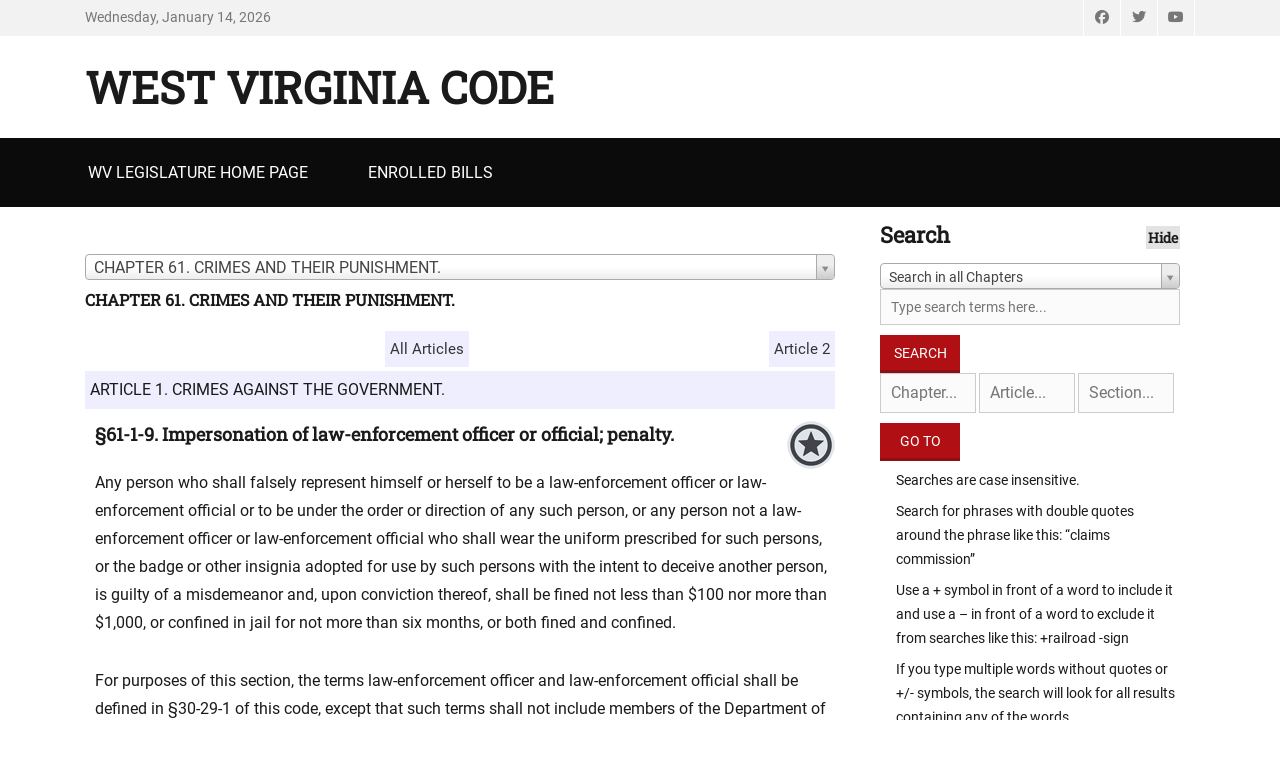

--- FILE ---
content_type: text/html; charset=UTF-8
request_url: https://code.wvlegislature.gov/61-1-9/
body_size: 40680
content:
		<!DOCTYPE html>
		<html lang="en-US">
		
<head>
		<meta charset="UTF-8">
		<meta name="viewport" content="width=device-width, initial-scale=1, minimum-scale=1">
		<link rel="profile" href="http://gmpg.org/xfn/11">
		<meta name='robots' content='max-image-preview:large' />
	<style>img:is([sizes="auto" i], [sizes^="auto," i]) { contain-intrinsic-size: 3000px 1500px }</style>
	<link rel='dns-prefetch' href='//ajax.googleapis.com' />
<link rel="alternate" type="application/rss+xml" title="West Virginia Code &raquo; Feed" href="https://code.wvlegislature.gov/feed" />
<link rel="alternate" type="application/rss+xml" title="West Virginia Code &raquo; Comments Feed" href="https://code.wvlegislature.gov/comments/feed" />
<script type="text/javascript">
/* <![CDATA[ */
window._wpemojiSettings = {"baseUrl":"https:\/\/s.w.org\/images\/core\/emoji\/16.0.1\/72x72\/","ext":".png","svgUrl":"https:\/\/s.w.org\/images\/core\/emoji\/16.0.1\/svg\/","svgExt":".svg","source":{"concatemoji":"https:\/\/code.wvlegislature.gov\/wp-includes\/js\/wp-emoji-release.min.js?ver=628dc6f4983e3b80e0d2406a26ab9ed9"}};
/*! This file is auto-generated */
!function(s,n){var o,i,e;function c(e){try{var t={supportTests:e,timestamp:(new Date).valueOf()};sessionStorage.setItem(o,JSON.stringify(t))}catch(e){}}function p(e,t,n){e.clearRect(0,0,e.canvas.width,e.canvas.height),e.fillText(t,0,0);var t=new Uint32Array(e.getImageData(0,0,e.canvas.width,e.canvas.height).data),a=(e.clearRect(0,0,e.canvas.width,e.canvas.height),e.fillText(n,0,0),new Uint32Array(e.getImageData(0,0,e.canvas.width,e.canvas.height).data));return t.every(function(e,t){return e===a[t]})}function u(e,t){e.clearRect(0,0,e.canvas.width,e.canvas.height),e.fillText(t,0,0);for(var n=e.getImageData(16,16,1,1),a=0;a<n.data.length;a++)if(0!==n.data[a])return!1;return!0}function f(e,t,n,a){switch(t){case"flag":return n(e,"\ud83c\udff3\ufe0f\u200d\u26a7\ufe0f","\ud83c\udff3\ufe0f\u200b\u26a7\ufe0f")?!1:!n(e,"\ud83c\udde8\ud83c\uddf6","\ud83c\udde8\u200b\ud83c\uddf6")&&!n(e,"\ud83c\udff4\udb40\udc67\udb40\udc62\udb40\udc65\udb40\udc6e\udb40\udc67\udb40\udc7f","\ud83c\udff4\u200b\udb40\udc67\u200b\udb40\udc62\u200b\udb40\udc65\u200b\udb40\udc6e\u200b\udb40\udc67\u200b\udb40\udc7f");case"emoji":return!a(e,"\ud83e\udedf")}return!1}function g(e,t,n,a){var r="undefined"!=typeof WorkerGlobalScope&&self instanceof WorkerGlobalScope?new OffscreenCanvas(300,150):s.createElement("canvas"),o=r.getContext("2d",{willReadFrequently:!0}),i=(o.textBaseline="top",o.font="600 32px Arial",{});return e.forEach(function(e){i[e]=t(o,e,n,a)}),i}function t(e){var t=s.createElement("script");t.src=e,t.defer=!0,s.head.appendChild(t)}"undefined"!=typeof Promise&&(o="wpEmojiSettingsSupports",i=["flag","emoji"],n.supports={everything:!0,everythingExceptFlag:!0},e=new Promise(function(e){s.addEventListener("DOMContentLoaded",e,{once:!0})}),new Promise(function(t){var n=function(){try{var e=JSON.parse(sessionStorage.getItem(o));if("object"==typeof e&&"number"==typeof e.timestamp&&(new Date).valueOf()<e.timestamp+604800&&"object"==typeof e.supportTests)return e.supportTests}catch(e){}return null}();if(!n){if("undefined"!=typeof Worker&&"undefined"!=typeof OffscreenCanvas&&"undefined"!=typeof URL&&URL.createObjectURL&&"undefined"!=typeof Blob)try{var e="postMessage("+g.toString()+"("+[JSON.stringify(i),f.toString(),p.toString(),u.toString()].join(",")+"));",a=new Blob([e],{type:"text/javascript"}),r=new Worker(URL.createObjectURL(a),{name:"wpTestEmojiSupports"});return void(r.onmessage=function(e){c(n=e.data),r.terminate(),t(n)})}catch(e){}c(n=g(i,f,p,u))}t(n)}).then(function(e){for(var t in e)n.supports[t]=e[t],n.supports.everything=n.supports.everything&&n.supports[t],"flag"!==t&&(n.supports.everythingExceptFlag=n.supports.everythingExceptFlag&&n.supports[t]);n.supports.everythingExceptFlag=n.supports.everythingExceptFlag&&!n.supports.flag,n.DOMReady=!1,n.readyCallback=function(){n.DOMReady=!0}}).then(function(){return e}).then(function(){var e;n.supports.everything||(n.readyCallback(),(e=n.source||{}).concatemoji?t(e.concatemoji):e.wpemoji&&e.twemoji&&(t(e.twemoji),t(e.wpemoji)))}))}((window,document),window._wpemojiSettings);
/* ]]> */
</script>
<link rel='stylesheet' id='select2-css' href='https://code.wvlegislature.gov/wp-content/themes/decreechildtheme/css/select2.css?ver=3.4.8' type='text/css' media='all' />
<link rel='stylesheet' id='jquery_ui-css' href='//ajax.googleapis.com/ajax/libs/jqueryui/1.8/themes/base/jquery-ui.css?ver=628dc6f4983e3b80e0d2406a26ab9ed9' type='text/css' media='all' />
<link rel='stylesheet' id='jquery-ui-sm-css' href='//ajax.googleapis.com/ajax/libs/jqueryui/1.8.2/themes/smoothness/jquery-ui.css?ver=628dc6f4983e3b80e0d2406a26ab9ed9' type='text/css' media='all' />
<style id='wp-emoji-styles-inline-css' type='text/css'>

	img.wp-smiley, img.emoji {
		display: inline !important;
		border: none !important;
		box-shadow: none !important;
		height: 1em !important;
		width: 1em !important;
		margin: 0 0.07em !important;
		vertical-align: -0.1em !important;
		background: none !important;
		padding: 0 !important;
	}
</style>
<style id='classic-theme-styles-inline-css' type='text/css'>
/*! This file is auto-generated */
.wp-block-button__link{color:#fff;background-color:#32373c;border-radius:9999px;box-shadow:none;text-decoration:none;padding:calc(.667em + 2px) calc(1.333em + 2px);font-size:1.125em}.wp-block-file__button{background:#32373c;color:#fff;text-decoration:none}
</style>
<link rel='stylesheet' id='parent-style-css' href='https://code.wvlegislature.gov/wp-content/themes/decree/style.css?ver=628dc6f4983e3b80e0d2406a26ab9ed9' type='text/css' media='all' />
<link rel='stylesheet' id='decree-web-font-css' href='https://code.wvlegislature.gov/wp-content/fonts/03810675eadf50f7048ec52ccff400fd.css' type='text/css' media='all' />
<link rel='stylesheet' id='decree-style-css' href='https://code.wvlegislature.gov/wp-content/themes/decreechildtheme/style.css?ver=2.2.0' type='text/css' media='all' />
<link rel='stylesheet' id='decree-block-style-css' href='https://code.wvlegislature.gov/wp-content/themes/decree/css/blocks.css?ver=1.0' type='text/css' media='all' />
<link rel='stylesheet' id='font-awesome-css' href='https://code.wvlegislature.gov/wp-content/themes/decree/css/font-awesome/css/all.min.css?ver=6.4.2' type='text/css' media='all' />
<script type="text/javascript" src="https://code.wvlegislature.gov/wp-includes/js/jquery/jquery.min.js?ver=3.7.1" id="jquery-core-js"></script>
<script type="text/javascript" src="https://code.wvlegislature.gov/wp-includes/js/jquery/jquery-migrate.min.js?ver=3.4.1" id="jquery-migrate-js"></script>
<link rel="https://api.w.org/" href="https://code.wvlegislature.gov/wp-json/" /><link rel="EditURI" type="application/rsd+xml" title="RSD" href="https://code.wvlegislature.gov/xmlrpc.php?rsd" />


	<title>West Virginia Code | &sect;61-1-9</title>
	<meta name='description' content='§61-1-9. Impersonation of law-enforcement officer or official; penalty.' />
	<meta name='twitter:card' value='summary'>
	<meta property='og:title' content='West Virginia Code Section 61-1-9' />
	<meta property='og:type' content='article' />
	<meta property='fb:app_id' content='172477101741' />
	<meta property='og:url' content='https://code.wvlegislature.gov/61-1-9/' />
	<meta property='og:image' content='https://code.wvlegislature.gov/codeimg.php?str=61-1-9' />
	<meta property='og:site_name' content='West Virginia Code' />
	<meta property='og:description' content='§61-1-9. Impersonation of law-enforcement officer or official; penalty.' /><link rel="icon" href="https://code.wvlegislature.gov/wp-content/uploads/2020/06/wvstateseal320-80x80.png" sizes="32x32" />
<link rel="icon" href="https://code.wvlegislature.gov/wp-content/uploads/2020/06/wvstateseal320-300x300.png" sizes="192x192" />
<link rel="apple-touch-icon" href="https://code.wvlegislature.gov/wp-content/uploads/2020/06/wvstateseal320-300x300.png" />
<meta name="msapplication-TileImage" content="https://code.wvlegislature.gov/wp-content/uploads/2020/06/wvstateseal320-300x300.png" />
</head>

<body class="home blog wp-embed-responsive wp-theme-decree wp-child-theme-decreechildtheme layout-two-columns content-left excerpt mobile-menu-one news-ticker-above-content active-header-right">


		<div id="page" class="hfeed site">
				<div id="header-top" class="header-top-bar">
			<div class="wrapper">
				<div class="date ctdate">Wednesday, January 14, 2026</div>				<div id="header-top-menu" class="menu-header-top">
					<div class="header-right-social-icons widget_decree_social_icons">
						<a class="font-awesome fa-brands fa-facebook" target="_blank" title="Facebook" href="https://www.facebook.com/wvlegislature/"><span class="screen-reader-text">Facebook</span> </a><a class="font-awesome fa-brands fa-twitter" target="_blank" title="Twitter" href="https://twitter.com/wvlegislature/"><span class="screen-reader-text">Twitter</span> </a><a class="font-awesome fa-brands fa-youtube" target="_blank" title="YouTube" href="https://www.youtube.com/channel/UCyawg6i7FZaV8hH-e3c8zlQ"><span class="screen-reader-text">YouTube</span> </a>					</div><!-- #header-right-social-icons -->
				</div><!-- #header-top-menu -->
							</div><!-- .wrapper -->
		</div><!-- #header-top -->
				<header id="masthead" class="site-header">
			<div class="wrapper">
		<div id="site-branding">
		<div id="site-header"><h1 class="site-title"><a href="https://code.wvlegislature.gov/">West Virginia Code</a></h1><p class="site-description"></p>
		</div><!-- #site-header --></div><!-- #site-branding-->


<aside class="sidebar sidebar-header-right widget-area">
	</aside><!-- .sidebar .header-sidebar .widget-area -->

			</div><!-- .wrapper -->
		</header><!-- #masthead -->
		<!-- Disable Header Image -->		<div id="primary-menu" class="menu-primary">
			<div class="wrapper">
				<button id="menu-toggle-primary" class="menu-toggle">Menu</button>

				<div id="site-header-menu">
					<nav id="site-navigation" class="main-navigation nav-primary search-enabled" role="navigation" aria-label="Primary Menu">
						<h3 class="screen-reader-text">Primary menu</h3>
						<ul id="menu-top" class="menu decree-nav-menu"><li id="menu-item-37" class="menu-item menu-item-type-custom menu-item-object-custom menu-item-37"><a href="https://www.wvlegislature.gov/">WV Legislature Home Page</a></li>
<li id="menu-item-120" class="menu-item menu-item-type-post_type menu-item-object-page menu-item-120"><a href="https://code.wvlegislature.gov/enrolled-bills">Enrolled Bills</a></li>
</ul>						<div id="search-toggle">
							<a class="screen-reader-text" href="#search-container">Search</a>
						</div>

						<div id="search-container" class="displaynone">
							
<form role="search" method="get" class="search-form" action="https://code.wvlegislature.gov/">
	<label>
		<span class="screen-reader-text">Search for:</span>
		<input type="search" class="search-field" placeholder="Search... " value="" name="s" title="Search for:">
	</label>
	<input type="submit" class="search-submit" value="Search">
</form>
						</div>
					</nav><!-- .nav-primary -->
				</div><!-- #site-header-menu -->
			</div><!-- .wrapper -->
		</div><!-- #primary-menu-wrapper -->
				<div id="content" class="site-content">
			<div class="wrapper">
			<div id="primary" class="content-area">
				<main id="main" class="site-main" role="main">
				
<article id="post-" class="">
	<!-- Page/Post Single Image Disabled or No Image set in Post Thumbnail -->	<div class="entry-container">
		<header class="entry-header">
			<h1 class="entry-title"></h1>
		</header><!-- .entry-header -->

		<div class="entry-content">
			<div id='chpsel-container' data-m='home' data-c='61' data-a='1' data-s='9' data-u='code.wvlegislature.gov/61-1-9/' style='margin:0 0 20px'>
						<a id='codetop'></a><select id='sel-chapter' autocomplete='off'>
<option value='1'>CHAPTER 1. THE STATE AND ITS SUBDIVISIONS.</option>
<option value='2'>CHAPTER 2. COMMON LAW, STATUTES, LEGAL HOLIDAYS, DEFINITIONS AND LEGAL CAPACITY.</option>
<option value='3'>CHAPTER 3. ELECTIONS.</option>
<option value='4'>CHAPTER 4. THE LEGISLATURE.</option>
<option value='5'>CHAPTER 5. GENERAL POWERS AND AUTHORITY OF THE GOVERNOR, SECRETARY OF STATE AND ATTORNEY GENERAL; BOARD OF PUBLIC WORKS; MISCELLANEOUS AGENCIES, COMMISSIONS, OFFICES, PROGRAMS, ETC.</option>
<option value='5A'>CHAPTER 5A. DEPARTMENT OF ADMINISTRATION.</option>
<option value='5B'>CHAPTER 5B. ECONOMIC DEVELOPMENT ACT OF 1985.</option>
<option value='5C'>CHAPTER 5C. BASIC ASSISTANCE FOR INDUSTRY AND TRADE.</option>
<option value='5D'>CHAPTER 5D. PUBLIC ENERGY AUTHORITY ACT.</option>
<option value='5E'>CHAPTER 5E. VENTURE CAPITAL COMPANY.</option>
<option value='5F'>CHAPTER 5F. REORGANIZATION OF THE EXECUTIVE BRANCH OF STATE GOVERNMENT.</option>
<option value='5G'>CHAPTER 5G. PROCUREMENT OF ARCHITECT-ENGINEER SERVICES BY STATE AND ITS SUBDIVISIONS.</option>
<option value='5H'>CHAPTER 5H. SURVIVOR BENEFITS.</option>
<option value='6'>CHAPTER 6. GENERAL PROVISIONS RESPECTING OFFICERS.</option>
<option value='6A'>CHAPTER 6A. EXECUTIVE AND JUDICIAL SUCCESSION.</option>
<option value='6B'>CHAPTER 6B. PUBLIC OFFICERS AND EMPLOYEES; ETHICS; CONFLICTS OF INTEREST; FINANCIAL DISCLOSURE.</option>
<option value='6C'>CHAPTER 6C. PUBLIC EMPLOYEES.</option>
<option value='6D'>CHAPTER 6D. PUBLIC CONTRACTS.</option>
<option value='7'>CHAPTER 7. COUNTY COMMISSIONS AND OFFICERS.</option>
<option value='7A'>CHAPTER 7A. CONSOLIDATED LOCAL GOVERNMENT.</option>
<option value='8'>CHAPTER 8. MUNICIPAL CORPORATIONS.</option>
<option value='8A'>CHAPTER 8A. LAND USE PLANNING.</option>
<option value='9'>CHAPTER 9. HUMAN SERVICES.</option>
<option value='9A'>CHAPTER 9A. VETERANS' AFFAIRS.</option>
<option value='10'>CHAPTER 10. PUBLIC LIBRARIES; PUBLIC RECREATION; ATHLETIC ESTABLISHMENTS; MONUMENTS AND MEMORIALS; ROSTER OF SERVICEMEN; EDUCATIONAL BROADCASTING AUTHORITY.</option>
<option value='11'>CHAPTER 11. TAXATION.</option>
<option value='11A'>CHAPTER 11A. COLLECTION AND ENFORCEMENT OF PROPERTY TAXES.</option>
<option value='11B'>CHAPTER 11B. DEPARTMENT OF REVENUE.</option>
<option value='12'>CHAPTER 12. PUBLIC MONEYS AND SECURITIES.</option>
<option value='13'>CHAPTER 13. PUBLIC BONDED INDEBTEDNESS.</option>
<option value='14'>CHAPTER 14. CLAIMS DUE AND AGAINST THE STATE.</option>
<option value='15'>CHAPTER 15. PUBLIC SAFETY.</option>
<option value='15A'>CHAPTER 15A. DEPARTMENT OF HOMELAND SECURITY.</option>
<option value='16'>CHAPTER 16. PUBLIC HEALTH.</option>
<option value='16A'>CHAPTER 16A. MEDICAL CANNABIS ACT.</option>
<option value='16B'>CHAPTER 16B. INSPECTOR GENERAL.</option>
<option value='17'>CHAPTER 17. ROADS AND HIGHWAYS.</option>
<option value='17A'>CHAPTER 17A. MOTOR VEHICLE ADMINISTRATION, REGISTRATION, CERTIFICATE OF TITLE, AND ANTITHEFT PROVISIONS.</option>
<option value='17B'>CHAPTER 17B. MOTOR VEHICLE DRIVER'S LICENSES.</option>
<option value='17C'>CHAPTER 17C. TRAFFIC REGULATIONS AND LAWS OF THE ROAD.</option>
<option value='17D'>CHAPTER 17D. MOTOR VEHICLE SAFETY RESPONSIBILITY LAW.</option>
<option value='17E'>CHAPTER 17E. UNIFORM COMMERCIAL DRIVER'S LICENSE ACT.</option>
<option value='17F'>CHAPTER 17F. ALL-TERRAIN VEHICLES.</option>
<option value='17G'>CHAPTER 17G. RACIAL PROFILING DATA COLLECTION ACT.</option>
<option value='17H'>CHAPTER 17H. FULLY AUTONOMOUS VEHICLE ACT.</option>
<option value='18'>CHAPTER 18. EDUCATION.</option>
<option value='18A'>CHAPTER 18A. SCHOOL PERSONNEL.</option>
<option value='18B'>CHAPTER 18B. HIGHER EDUCATION.</option>
<option value='18C'>CHAPTER 18C. STUDENT LOANS; SCHOLARSHIPS AND STATE AID.</option>
<option value='19'>CHAPTER 19. AGRICULTURE.</option>
<option value='20'>CHAPTER 20. NATURAL RESOURCES.</option>
<option value='21'>CHAPTER 21.  LABOR</option>
<option value='21A'>CHAPTER 21A. UNEMPLOYMENT COMPENSATION.</option>
<option value='22'>CHAPTER 22. ENVIRONMENTAL RESOURCES.</option>
<option value='22A'>CHAPTER 22A. MINERS' HEALTH, SAFETY AND TRAINING.</option>
<option value='22B'>CHAPTER 22B. ENVIRONMENTAL BOARDS.</option>
<option value='22C'>CHAPTER 22C. ENVIRONMENTAL RESOURCES; BOARDS, AUTHORITIES, COMMISSIONS AND COMPACTS.</option>
<option value='23'>CHAPTER 23. WORKERS' COMPENSATION.</option>
<option value='24'>CHAPTER 24. PUBLIC SERVICE COMMISSION.</option>
<option value='24A'>CHAPTER 24A. COMMERCIAL MOTOR CARRIERS.</option>
<option value='24B'>CHAPTER 24B. GAS PIPELINE SAFETY.</option>
<option value='24C'>CHAPTER 24C. UNDERGROUND FACILITIES DAMAGE PREVENTION.</option>
<option value='24D'>CHAPTER 24D. CABLE TELEVISION.</option>
<option value='24E'>CHAPTER 24E. STATEWIDE ADDRESSING AND MAPPING.</option>
<option value='24F'>CHAPTER 24F. VETERANS' GRAVE MARKERS.</option>
<option value='25'>CHAPTER 25. DIVISION OF CORRECTIONS.</option>
<option value='26'>CHAPTER 26. STATE HEALTH FACILITIES.
</option>
<option value='27'>CHAPTER 27. MENTALLY ILL PERSONS.</option>
<option value='28'>CHAPTER 28. STATE CORRECTIONAL AND PENAL INSTITUTIONS.</option>
<option value='29'>CHAPTER 29. MISCELLANEOUS BOARDS AND OFFICERS.</option>
<option value='29A'>CHAPTER 29A. STATE ADMINISTRATIVE PROCEDURES ACT.</option>
<option value='29B'>CHAPTER 29B. FREEDOM OF INFORMATION.</option>
<option value='29C'>CHAPTER 29C. UNIFORM NOTARY ACT.</option>
<option value='30'>CHAPTER 30. PROFESSIONS AND OCCUPATIONS.</option>
<option value='31'>CHAPTER 31. CORPORATIONS.</option>
<option value='31A'>CHAPTER 31A. BANKS AND BANKING.</option>
<option value='31B'>CHAPTER 31B. UNIFORM LIMITED LIABILITY COMPANY ACT.</option>
<option value='31C'>CHAPTER 31C. CREDIT UNIONS.</option>
<option value='31D'>CHAPTER 31D. WEST VIRGINIA BUSINESS CORPORATION ACT.</option>
<option value='31E'>CHAPTER 31E. WEST VIRGINIA NONPROFIT CORPORATION ACT.</option>
<option value='31F'>CHAPTER 31F. WEST VIRGINIA BENEFIT CORPORATION ACT.</option>
<option value='31G'>CHAPTER 31G. BROADBAND ENHANCEMENT AND EXPANSION POLICIES.</option>
<option value='31H'>CHAPTER 31H. SMALL WIRELESS FACILITIES DEPLOYMENT ACT.</option>
<option value='31I'>CHAPTER 31I. TRUST COMPANIES.</option>
<option value='31J'>CHAPTER 31J. WIRELESS TOWER FACILITIES.</option>
<option value='32'>CHAPTER 32. UNIFORM SECURITIES ACT.</option>
<option value='32A'>CHAPTER 32A. LAND SALES; FALSE ADVERTISING; ISSUANCE AND SALE OF CHECKS, DRAFTS, MONEY ORDERS, ETC.</option>
<option value='32B'>CHAPTER 32B. THE WEST VIRGINIA COMMODITIES ACT.</option>
<option value='33'>CHAPTER 33.  INSURANCE.</option>
<option value='34'>CHAPTER 34. ESTRAYS, DRIFT AND DERELICT PROPERTY.</option>
<option value='35'>CHAPTER 35. PROPERTY OF RELIGIOUS, EDUCATIONAL AND CHARITABLE ORGANIZATIONS.</option>
<option value='35A'>CHAPTER 35A. NAMES, EMBLEMS, ETC., OF ASSOCIATIONS, LODGES, ETC.</option>
<option value='36'>CHAPTER 36. ESTATES AND PROPERTY.</option>
<option value='36A'>CHAPTER 36A. CONDOMINIUMS AND UNIT PROPERTY.</option>
<option value='36B'>CHAPTER 36B. UNIFORM COMMON INTEREST OWNERSHIP ACT.</option>
<option value='37'>CHAPTER 37. REAL PROPERTY.</option>
<option value='37A'>CHAPTER 37A. ZONING.</option>
<option value='37B'>﻿CHAPTER 37B. MINERAL DEVELOPMENT.</option>
<option value='37C'>CHAPTER 37C. MINERAL DEVELOPMENT.</option>
<option value='38'>CHAPTER 38. LIENS.</option>
<option value='39'>CHAPTER 39. RECORDS AND PAPERS.</option>
<option value='39A'>CHAPTER 39A. ELECTRONIC COMMERCE.</option>
<option value='39B'>CHAPTER 39B. UNIFORM POWER OF ATTORNEY ACT.</option>
<option value='40'>CHAPTER 40. ACTS VOID AS TO CREDITORS AND PURCHASERS.</option>
<option value='41'>CHAPTER 41. WILLS.</option>
<option value='42'>CHAPTER 42. DESCENT AND DISTRIBUTION.</option>
<option value='43'>CHAPTER 43. DOWER AND VALUATION OF LIFE ESTATES.</option>
<option value='44'>CHAPTER 44. ADMINISTRATION OF ESTATES AND TRUSTS.</option>
<option value='44A'>CHAPTER 44A. WEST VIRGINIA GUARDIANSHIP AND CONSERVATORSHIP ACT.</option>
<option value='44B'>CHAPTER 44B. UNIFORM PRINCIPAL AND INCOME ACT.</option>
<option value='44C'>CHAPTER 44C. UNIFORM ADULT GUARDIANSHIP AND PROTECTIVE PROCEEDINGS JURISDICTION ACT.</option>
<option value='44D'>CHAPTER 44D. UNIFORM TRUST CODE.</option>
<option value='45'>CHAPTER 45. SURETYSHIP AND GUARANTY.</option>
<option value='46'>CHAPTER 46. UNIFORM COMMERCIAL CODE.</option>
<option value='46A'>CHAPTER 46A. WEST VIRGINIA CONSUMER CREDIT AND PROTECTION ACT.</option>
<option value='46B'>CHAPTER 46B. REGULATION OF THE RENTAL OF CONSUMER GOODS UNDER RENT-TO-OWN AGREEMENTS.</option>
<option value='47'>CHAPTER 47. REGULATION OF TRADE.</option>
<option value='47A'>CHAPTER 47A. WEST VIRGINIA LENDING AND CREDIT RATE BOARD.</option>
<option value='47B'>CHAPTER 47B. UNIFORM PARTNERSHIP ACT.</option>
<option value='48'>CHAPTER 48. DOMESTIC RELATIONS.</option>
<option value='49'>CHAPTER 49. CHILD WELFARE.</option>
<option value='50'>CHAPTER 50. MAGISTRATE COURTS.</option>
<option value='51'>CHAPTER 51. COURTS AND THEIR OFFICERS.</option>
<option value='52'>CHAPTER 52. JURIES.</option>
<option value='53'>CHAPTER 53. EXTRAORDINARY REMEDIES.</option>
<option value='54'>CHAPTER 54. EMINENT DOMAIN.</option>
<option value='55'>CHAPTER 55. ACTIONS, SUITS AND ARBITRATION; JUDICIAL SALE.</option>
<option value='56'>CHAPTER 56. PLEADING AND PRACTICE.</option>
<option value='57'>CHAPTER 57. EVIDENCE AND WITNESSES.</option>
<option value='58'>CHAPTER 58. APPEAL AND ERROR.</option>
<option value='59'>CHAPTER 59. FEES, ALLOWANCES AND COSTS; NEWSPAPERS; LEGAL ADVERTISEMENTS.</option>
<option value='60'>CHAPTER 60. STATE CONTROL OF ALCOHOLIC LIQUORS.</option>
<option value='60A'>CHAPTER 60A. UNIFORM CONTROLLED SUBSTANCES ACT.</option>
<option value='60B'>CHAPTER 60B. DONATED DRUG REPOSITORY PROGRAM.
		</option>
<option value='61' selected>CHAPTER 61. CRIMES AND THEIR PUNISHMENT.</option>
<option value='62'>CHAPTER 62. CRIMINAL PROCEDURE.</option>
<option value='63'>CHAPTER 63. REPEAL OF STATUTES.</option>
<option value='64'>CHAPTER 64. LEGISLATIVE RULES.</option>
</select><h3 style='font-size:16px;margin:10px 0;'>CHAPTER 61. CRIMES AND THEIR PUNISHMENT.</h3>
						</div>
						<div id='results-box'><div class='art-prev-next-box'><span class='art-mid' data-crnt='32247'><a href='/61/'>All Articles</a></span><div class='art-next'><a href='/61-2/'>Article 2</a></div></div><div style='clear:both'></div><div id='ah-1' class='art-head'>ARTICLE 1. CRIMES AGAINST THE GOVERNMENT.</div><div class='sec-head' data-id='ah-1'>
									
									
									<div class='sectiontext hid'><h4>§61-1-9. Impersonation of law-enforcement officer or official; penalty.</h4>
		<p>Any person who shall falsely represent himself or herself to be a law-enforcement officer or law-enforcement official or to be under the order or direction of any such person, or any person not a law-enforcement officer or law-enforcement official who shall wear the uniform prescribed for such persons, or the badge or other insignia adopted for use by such persons with the intent to deceive another person, is guilty of a misdemeanor and, upon conviction thereof, shall be fined not less than $100 nor more than $1,000, or confined in jail for not more than six months, or both fined and confined.</p><p>For purposes of this section, the terms law-enforcement officer and law-enforcement official shall be defined in §30-29-1 of this code, except that such terms shall not include members of the Department of Homeland Security and shall not include individuals hired by nonpublic entities for the provision of security services.</p></div></div><div><div class='secdiv prev' data-c='61' data-a='1' data-s='8'><a href='/61-1-8/'><span>Previous</span>§61-1-8. Desecration of flag; penalty.</a></div><div class='secdiv curr' data-c='61' data-a='1' data-s='9'>§61-1-9. Impersonation of law-enforcement officer or official; penalty.</div><div class='secdiv next' data-c='61' data-a='2' data-s='1'><a href='/61-2-1/'><span>Next</span>§61-2-1. First and second degree murder defined; allegations in indictment for homicide.</a></div></div>
					<div class='code-icon-box'>
					  <a href='/email/61-1-9/'><img src='https://code.wvlegislature.gov/wp-content/themes/decreechildtheme/images/email125x125.png' class='code-icons'></a>
					  <a href='/pdf/61-1-9/'><img src='https://code.wvlegislature.gov/wp-content/themes/decreechildtheme/images/pdf125x125.png' class='code-icons'></a>
					  <img id='gendocx' src='https://code.wvlegislature.gov/wp-content/themes/decreechildtheme/images/docx125x125.png' class='code-icons'>
					  </div>
					  </div><!-- #results-box -->
					  <div id='results-box-loader' style='display:none'><h3>Loading Articles</h3><img src='https://code.wvlegislature.gov/wp-content/themes/decreechildtheme/images/big-loading-circle.gif'></div>
					  <div style='clear:both'></div><div id='duration' style='display:none'>0.15574884414673</div><div id="download-area"></div>
		</div><!-- .entry-content -->
			</div><!-- .entry-container -->
	<div id='favbuttoncontainer' class='hid'>
		<img class='savemycode' src='https://code.wvlegislature.gov/wp-content/themes/decreechildtheme/images/favorites-icon-48.png' data-a='https://code.wvlegislature.gov/wp-content/themes/decreechildtheme/images/favorites-icon-48.png' data-b='https://code.wvlegislature.gov/wp-content/themes/decreechildtheme/images/favorites-icon-48-checked.png'>		<div class='cb'></div>
	</div><img class=''>
</article><!-- #post-## -->

<div id='codeaffected' class='hid'>
		<section id='text-9999' class='widget widget_text' style=''>
			<div class='widget-wrap'>
				<h2 class='widget-title'>Bill History For &sect;61-1-9</h2>
				<div class='textwidget'><div style='margin:0 0 10px'><a href='//www.wvlegislature.gov/bill_status/bills_history.cfm?input=2017&year=2021&sessiontype=RS&btype=bill' style='line-height:1.3'>
					<div style='font-size:15px;font-variant:small-caps;color:blue'>2021 Regular Session</div>
					<div style='font-size:14px'>HB2017</div>
					</a>
					</div><div style='margin:0 0 10px'><a href='//www.wvlegislature.gov/bill_status/bills_history.cfm?input=392&year=2021&sessiontype=RS&btype=bill' style='line-height:1.3'>
					<div style='font-size:15px;font-variant:small-caps;color:blue'>2021 Regular Session</div>
					<div style='font-size:14px'>SB392</div>
					</a>
					</div><div style='margin:0 0 10px'>
					<div style='font-size:15px;font-variant:small-caps;color:blue'>1990 Regular Session</div>
					<div style='font-size:14px'>SB327</div>
					</a>
					</div></div>
			</div>
		</section></div><div id='codebills' class='hid'>
		<section id='text-7777' class='widget widget_text' style=''>
			<div class='widget-wrap'>
				<h2 class='widget-title'>Signed Bills For &sect;61-1-9</h2>
				<div class='textwidget'><div style='margin:0 0 10px'>
						<a href='//code.wvlegislature.gov/signed_bills/2021\2021-RS-SB392-SUB1 ENR_signed.pdf' style='line-height:1.3'>
							<div style='font-size:15px;font-variant:small-caps;color:blue'>2021 Regular Session</div>
							<div style='font-size:14px'>Enrolled Committee Substitute for Senate Bill 392</div>
						</a>
					</div><div style='margin:0 0 10px'>
						<a href='//code.wvlegislature.gov/signed_bills/1990\1990-RS-SB327-SUB1 ENR_signed.pdf' style='line-height:1.3'>
							<div style='font-size:15px;font-variant:small-caps;color:blue'>1990 Regular Session</div>
							<div style='font-size:14px'>Enrolled Committee Substitute for Senate Bill 327</div>
						</a>
					</div></div>
			</div>
		</section></div>	
		</main><!-- #main -->
				</div><!-- #primary -->
			<aside class="sidebar sidebar-primary widget-area" role="complementary">
		<section id="text-5" class="widget widget_text"><div class="widget-wrap"><h2 class="widget-title">Search</h2>			<div class="textwidget"><div><form id='srchform' action='/' method='get' role='search'>
			<select style='width:300px' id='chptsel' name='q'>
				<option value='all'>Search in all Chapters</option><option value='1'>Search in Chapter 1</option><option value='2'>Search in Chapter 2</option><option value='3'>Search in Chapter 3</option><option value='4'>Search in Chapter 4</option><option value='5'>Search in Chapter 5</option><option value='5A'>Search in Chapter 5A</option><option value='5B'>Search in Chapter 5B</option><option value='5C'>Search in Chapter 5C</option><option value='5D'>Search in Chapter 5D</option><option value='5E'>Search in Chapter 5E</option><option value='5F'>Search in Chapter 5F</option><option value='5G'>Search in Chapter 5G</option><option value='5H'>Search in Chapter 5H</option><option value='6'>Search in Chapter 6</option><option value='6A'>Search in Chapter 6A</option><option value='6B'>Search in Chapter 6B</option><option value='6C'>Search in Chapter 6C</option><option value='6D'>Search in Chapter 6D</option><option value='7'>Search in Chapter 7</option><option value='7A'>Search in Chapter 7A</option><option value='8'>Search in Chapter 8</option><option value='8A'>Search in Chapter 8A</option><option value='9'>Search in Chapter 9</option><option value='9A'>Search in Chapter 9A</option><option value='10'>Search in Chapter 10</option><option value='11'>Search in Chapter 11</option><option value='11A'>Search in Chapter 11A</option><option value='11B'>Search in Chapter 11B</option><option value='12'>Search in Chapter 12</option><option value='13'>Search in Chapter 13</option><option value='14'>Search in Chapter 14</option><option value='15'>Search in Chapter 15</option><option value='15A'>Search in Chapter 15A</option><option value='16'>Search in Chapter 16</option><option value='16A'>Search in Chapter 16A</option><option value='16B'>Search in Chapter 16B</option><option value='17'>Search in Chapter 17</option><option value='17A'>Search in Chapter 17A</option><option value='17B'>Search in Chapter 17B</option><option value='17C'>Search in Chapter 17C</option><option value='17D'>Search in Chapter 17D</option><option value='17E'>Search in Chapter 17E</option><option value='17F'>Search in Chapter 17F</option><option value='17G'>Search in Chapter 17G</option><option value='17H'>Search in Chapter 17H</option><option value='18'>Search in Chapter 18</option><option value='18A'>Search in Chapter 18A</option><option value='18B'>Search in Chapter 18B</option><option value='18C'>Search in Chapter 18C</option><option value='19'>Search in Chapter 19</option><option value='20'>Search in Chapter 20</option><option value='21'>Search in Chapter 21</option><option value='21A'>Search in Chapter 21A</option><option value='22'>Search in Chapter 22</option><option value='22A'>Search in Chapter 22A</option><option value='22B'>Search in Chapter 22B</option><option value='22C'>Search in Chapter 22C</option><option value='23'>Search in Chapter 23</option><option value='24'>Search in Chapter 24</option><option value='24A'>Search in Chapter 24A</option><option value='24B'>Search in Chapter 24B</option><option value='24C'>Search in Chapter 24C</option><option value='24D'>Search in Chapter 24D</option><option value='24E'>Search in Chapter 24E</option><option value='24F'>Search in Chapter 24F</option><option value='25'>Search in Chapter 25</option><option value='26'>Search in Chapter 26</option><option value='27'>Search in Chapter 27</option><option value='28'>Search in Chapter 28</option><option value='29'>Search in Chapter 29</option><option value='29A'>Search in Chapter 29A</option><option value='29B'>Search in Chapter 29B</option><option value='29C'>Search in Chapter 29C</option><option value='30'>Search in Chapter 30</option><option value='31'>Search in Chapter 31</option><option value='31A'>Search in Chapter 31A</option><option value='31B'>Search in Chapter 31B</option><option value='31C'>Search in Chapter 31C</option><option value='31D'>Search in Chapter 31D</option><option value='31E'>Search in Chapter 31E</option><option value='31F'>Search in Chapter 31F</option><option value='31G'>Search in Chapter 31G</option><option value='31H'>Search in Chapter 31H</option><option value='31I'>Search in Chapter 31I</option><option value='31J'>Search in Chapter 31J</option><option value='32'>Search in Chapter 32</option><option value='32A'>Search in Chapter 32A</option><option value='32B'>Search in Chapter 32B</option><option value='33'>Search in Chapter 33</option><option value='34'>Search in Chapter 34</option><option value='35'>Search in Chapter 35</option><option value='35A'>Search in Chapter 35A</option><option value='36'>Search in Chapter 36</option><option value='36A'>Search in Chapter 36A</option><option value='36B'>Search in Chapter 36B</option><option value='37'>Search in Chapter 37</option><option value='37A'>Search in Chapter 37A</option><option value='37B'>Search in Chapter 37B</option><option value='37C'>Search in Chapter 37C</option><option value='38'>Search in Chapter 38</option><option value='39'>Search in Chapter 39</option><option value='39A'>Search in Chapter 39A</option><option value='39B'>Search in Chapter 39B</option><option value='40'>Search in Chapter 40</option><option value='41'>Search in Chapter 41</option><option value='42'>Search in Chapter 42</option><option value='43'>Search in Chapter 43</option><option value='44'>Search in Chapter 44</option><option value='44A'>Search in Chapter 44A</option><option value='44B'>Search in Chapter 44B</option><option value='44C'>Search in Chapter 44C</option><option value='44D'>Search in Chapter 44D</option><option value='45'>Search in Chapter 45</option><option value='46'>Search in Chapter 46</option><option value='46A'>Search in Chapter 46A</option><option value='46B'>Search in Chapter 46B</option><option value='47'>Search in Chapter 47</option><option value='47A'>Search in Chapter 47A</option><option value='47B'>Search in Chapter 47B</option><option value='48'>Search in Chapter 48</option><option value='49'>Search in Chapter 49</option><option value='50'>Search in Chapter 50</option><option value='51'>Search in Chapter 51</option><option value='52'>Search in Chapter 52</option><option value='53'>Search in Chapter 53</option><option value='54'>Search in Chapter 54</option><option value='55'>Search in Chapter 55</option><option value='56'>Search in Chapter 56</option><option value='57'>Search in Chapter 57</option><option value='58'>Search in Chapter 58</option><option value='59'>Search in Chapter 59</option><option value='60'>Search in Chapter 60</option><option value='60A'>Search in Chapter 60A</option><option value='60B'>Search in Chapter 60B</option><option value='61'>Search in Chapter 61</option><option value='62'>Search in Chapter 62</option><option value='63'>Search in Chapter 63</option><option value='64'>Search in Chapter 64</option></select>
		<input style='width:100%' class='search-field' placeholder='Type search terms here... ' value='' name='s' title='Search for:' type='search'>
			<input id='main-search-button' type='submit' name='' value='Search'>
		</form><input style='width:32%' id='go-chp' class='go-field' placeholder='Chapter...' value='' name='s-chp' type='text'>
		  <input style='width:32%' id='go-art' class='go-field' placeholder='Article...' value='' name='s-art' type='text'>
		  <input style='width:32%' id='go-sec' class='go-field' placeholder='Section...' value='' name='s-sec' type='text'>
		  <input id='url-go-button' type='submit' name='' value='Go To'></div>
<ul>
<li>Searches are case insensitive.</li>
<li>Search for phrases with double quotes around the phrase like this: &#8220;claims commission&#8221;</li>
<li>Use a + symbol in front of a word to include it and use a &#8211; in front of a word to exclude it from searches like this: +railroad -sign</li>
<li>If you type multiple words without quotes or +/- symbols, the search will look for all results containing any of the words</li>
</ul>
</div>
		</div><!-- .widget-wrap --></section><!-- .widget --><section id="text-11" class="widget widget_text"><div class="widget-wrap"><h2 class="widget-title">My Saved WV Code</h2>			<div class="textwidget"><div id="text-mycode"></div>
</div>
		</div><!-- .widget-wrap --></section><!-- .widget -->	</aside><!-- .sidebar sidebar-primary widget-area -->
			</div><!-- .wrapper -->
		</div><!-- #content -->
				<footer id="colophon" class="site-footer" role="contentinfo">
					<div id="site-generator">
				<div class="wrapper">
				<div id='footer-content' class='copyright'>
Copyright © 2026 <a href='https://code.wvlegislature.gov/'>West Virginia Code</a>. These West Virginia Code sections are updated regularly as new legislation takes effect. For the effective date of an individual act of the WV Legislature and the Code sections affected by that act, please consult our <a href='https://www.wvlegislature.gov/Bill_Status/bill_status.cfm'>Bill Status database</a>.
</div>				</div><!-- .wrapper -->
			</div><!-- #site-generator -->
			</footer><!-- #colophon -->
				</div><!-- #page -->
		<a href="#masthead" id="scrollup"><span class="screen-reader-text">Scroll Up</span></a><script type="speculationrules">
{"prefetch":[{"source":"document","where":{"and":[{"href_matches":"\/*"},{"not":{"href_matches":["\/wp-*.php","\/wp-admin\/*","\/wp-content\/uploads\/*","\/wp-content\/*","\/wp-content\/plugins\/*","\/wp-content\/themes\/decreechildtheme\/*","\/wp-content\/themes\/decree\/*","\/*\\?(.+)"]}},{"not":{"selector_matches":"a[rel~=\"nofollow\"]"}},{"not":{"selector_matches":".no-prefetch, .no-prefetch a"}}]},"eagerness":"conservative"}]}
</script>
<script type="text/javascript" src="https://code.wvlegislature.gov/wp-content/themes/decree/js/navigation.min.js?ver=2.2.0" id="decree-navigation-js"></script>
<script type="text/javascript" src="https://code.wvlegislature.gov/wp-content/themes/decree/js/skip-link-focus-fix.min.js?ver=2.2.0" id="decree-skip-link-focus-fix-js"></script>
<script type="text/javascript" src="https://code.wvlegislature.gov/wp-content/themes/decree/js/jquery.cycle/jquery.cycle2.min.js?ver=2.1.5" id="jquery-cycle2-js"></script>
<script type="text/javascript" src="https://code.wvlegislature.gov/wp-content/themes/decree/js/jquery.cycle/jquery.cycle2.flip.min.js?ver=2.2.0" id="jquery-cycle2-flip-js"></script>
<script type="text/javascript" src="https://code.wvlegislature.gov/wp-content/themes/decree/js/scrollup.min.js?ver=20072014" id="decree-scrollup-js"></script>
<script type="text/javascript" src="https://code.wvlegislature.gov/wp-content/themes/decree/js/jquery.matchHeight.min.js?ver=20151215" id="jquery-match-height-js"></script>
<script type="text/javascript" id="decree-custom-scripts-js-extra">
/* <![CDATA[ */
var screenReaderText = {"expand":"expand child menu","collapse":"collapse child menu"};
/* ]]> */
</script>
<script type="text/javascript" src="https://code.wvlegislature.gov/wp-content/themes/decree/js/custom-scripts.min.js?ver=20150507" id="decree-custom-scripts-js"></script>
<script type="text/javascript" src="https://code.wvlegislature.gov/wp-content/themes/decreechildtheme/js/select2.min.js?ver=3.4.8" id="select2-js"></script>
<script type="text/javascript" src="https://code.wvlegislature.gov/wp-includes/js/jquery/ui/core.min.js?ver=1.13.3" id="jquery-ui-core-js"></script>
<script type="text/javascript" src="https://code.wvlegislature.gov/wp-includes/js/jquery/ui/mouse.min.js?ver=1.13.3" id="jquery-ui-mouse-js"></script>
<script type="text/javascript" src="https://code.wvlegislature.gov/wp-includes/js/jquery/ui/slider.min.js?ver=1.13.3" id="jquery-ui-slider-js"></script>
<script type="text/javascript" src="https://code.wvlegislature.gov/wp-content/themes/decreechildtheme/js/bpopup-0.10.0.min.js?ver=0.10.0" id="bpopup-js"></script>
<script type="text/javascript" id="themejs-js-extra">
/* <![CDATA[ */
var callAjax = {"ajaxurl":"https:\/\/code.wvlegislature.gov\/wp-admin\/admin-ajax.php"};
var logoutredir = {"url":"https:\/\/code.wvlegislature.gov\/wp-login.php?action=logout&redirect_to=https%3A%2F%2Fcode.wvlegislature.gov&_wpnonce=7fdd181aec"};
var website = {"root":"https:\/\/code.wvlegislature.gov"};
/* ]]> */
</script>
<script type="text/javascript" src="https://code.wvlegislature.gov/wp-content/themes/decreechildtheme/js/javascript.js?ver=1725996082" id="themejs-js"></script>
<script type="text/javascript" src="https://code.wvlegislature.gov/wp-content/themes/decreechildtheme/js/html-docx.js?ver=1.0" id="htmldocx-js"></script>
<script type="text/javascript" src="https://code.wvlegislature.gov/wp-content/themes/decreechildtheme/js/Blob.js?ver=1.0" id="blob-js"></script>
<script type="text/javascript" src="https://code.wvlegislature.gov/wp-content/themes/decreechildtheme/js/FileSaver.js?ver=1.0" id="saveas-js"></script>
</body>
</html>


--- FILE ---
content_type: application/javascript
request_url: https://code.wvlegislature.gov/wp-content/themes/decreechildtheme/js/Blob.js?ver=1.0
body_size: 5010
content:
/* Blob.js
 * A Blob implementation.
 * 2014-07-01
 * 
 * By Eli Grey, http://eligrey.com
 * By Devin Samarin, https://github.com/eboyjr
 * License: X11/MIT
 *   See https://github.com/eligrey/Blob.js/blob/master/LICENSE.md
 */

/*global self, unescape */
/*jslint bitwise: true, regexp: true, confusion: true, es5: true, vars: true, white: true,
  plusplus: true */

/*! @source http://purl.eligrey.com/github/Blob.js/blob/master/Blob.js */

(function (view) {
	"use strict";

	view.URL = view.URL || view.webkitURL;

	if (view.Blob && view.URL) {
		try {
			new Blob;
			return;
		} catch (e) {}
	}

	// Internally we use a BlobBuilder implementation to base Blob off of
	// in order to support older browsers that only have BlobBuilder
	var BlobBuilder = view.BlobBuilder || view.WebKitBlobBuilder || view.MozBlobBuilder || (function(view) {
		var
			  get_class = function(object) {
				return Object.prototype.toString.call(object).match(/^\[object\s(.*)\]$/)[1];
			}
			, FakeBlobBuilder = function BlobBuilder() {
				this.data = [];
			}
			, FakeBlob = function Blob(data, type, encoding) {
				this.data = data;
				this.size = data.length;
				this.type = type;
				this.encoding = encoding;
			}
			, FBB_proto = FakeBlobBuilder.prototype
			, FB_proto = FakeBlob.prototype
			, FileReaderSync = view.FileReaderSync
			, FileException = function(type) {
				this.code = this[this.name = type];
			}
			, file_ex_codes = (
				  "NOT_FOUND_ERR SECURITY_ERR ABORT_ERR NOT_READABLE_ERR ENCODING_ERR "
				+ "NO_MODIFICATION_ALLOWED_ERR INVALID_STATE_ERR SYNTAX_ERR"
			).split(" ")
			, file_ex_code = file_ex_codes.length
			, real_URL = view.URL || view.webkitURL || view
			, real_create_object_URL = real_URL.createObjectURL
			, real_revoke_object_URL = real_URL.revokeObjectURL
			, URL = real_URL
			, btoa = view.btoa
			, atob = view.atob
			
			, ArrayBuffer = view.ArrayBuffer
			, Uint8Array = view.Uint8Array
		;
		FakeBlob.fake = FB_proto.fake = true;
		while (file_ex_code--) {
			FileException.prototype[file_ex_codes[file_ex_code]] = file_ex_code + 1;
		}
		if (!real_URL.createObjectURL) {
			URL = view.URL = {};
		}
		URL.createObjectURL = function(blob) {
			var
				  type = blob.type
				, data_URI_header
			;
			if (type === null) {
				type = "application/octet-stream";
			}
			if (blob instanceof FakeBlob) {
				data_URI_header = "data:" + type;
				if (blob.encoding === "base64") {
					return data_URI_header + ";base64," + blob.data;
				} else if (blob.encoding === "URI") {
					return data_URI_header + "," + decodeURIComponent(blob.data);
				} if (btoa) {
					return data_URI_header + ";base64," + btoa(blob.data);
				} else {
					return data_URI_header + "," + encodeURIComponent(blob.data);
				}
			} else if (real_create_object_URL) {
				return real_create_object_URL.call(real_URL, blob);
			}
		};
		URL.revokeObjectURL = function(object_URL) {
			if (object_URL.substring(0, 5) !== "data:" && real_revoke_object_URL) {
				real_revoke_object_URL.call(real_URL, object_URL);
			}
		};
		FBB_proto.append = function(data/*, endings*/) {
			var bb = this.data;
			// decode data to a binary string
			if (Uint8Array && (data instanceof ArrayBuffer || data instanceof Uint8Array)) {
				var
					  str = ""
					, buf = new Uint8Array(data)
					, i = 0
					, buf_len = buf.length
				;
				for (; i < buf_len; i++) {
					str += String.fromCharCode(buf[i]);
				}
				bb.push(str);
			} else if (get_class(data) === "Blob" || get_class(data) === "File") {
				if (FileReaderSync) {
					var fr = new FileReaderSync;
					bb.push(fr.readAsBinaryString(data));
				} else {
					// async FileReader won't work as BlobBuilder is sync
					throw new FileException("NOT_READABLE_ERR");
				}
			} else if (data instanceof FakeBlob) {
				if (data.encoding === "base64" && atob) {
					bb.push(atob(data.data));
				} else if (data.encoding === "URI") {
					bb.push(decodeURIComponent(data.data));
				} else if (data.encoding === "raw") {
					bb.push(data.data);
				}
			} else {
				if (typeof data !== "string") {
					data += ""; // convert unsupported types to strings
				}
				// decode UTF-16 to binary string
				bb.push(unescape(encodeURIComponent(data)));
			}
		};
		FBB_proto.getBlob = function(type) {
			if (!arguments.length) {
				type = null;
			}
			return new FakeBlob(this.data.join(""), type, "raw");
		};
		FBB_proto.toString = function() {
			return "[object BlobBuilder]";
		};
		FB_proto.slice = function(start, end, type) {
			var args = arguments.length;
			if (args < 3) {
				type = null;
			}
			return new FakeBlob(
				  this.data.slice(start, args > 1 ? end : this.data.length)
				, type
				, this.encoding
			);
		};
		FB_proto.toString = function() {
			return "[object Blob]";
		};
		FB_proto.close = function() {
			this.size = 0;
			delete this.data;
		};
		return FakeBlobBuilder;
	}(view));

	view.Blob = function(blobParts, options) {
		var type = options ? (options.type || "") : "";
		var builder = new BlobBuilder();
		if (blobParts) {
			for (var i = 0, len = blobParts.length; i < len; i++) {
				builder.append(blobParts[i]);
			}
		}
		return builder.getBlob(type);
	};
}(typeof self !== "undefined" && self || typeof window !== "undefined" && window || this.content || this));
